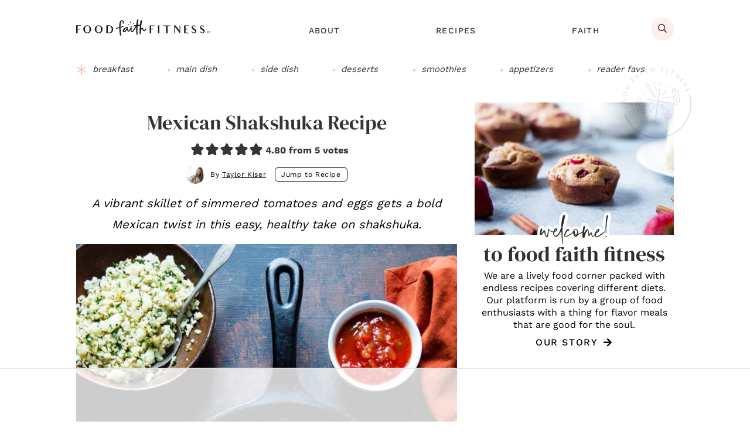

--- FILE ---
content_type: text/html
request_url: https://api.intentiq.com/profiles_engine/ProfilesEngineServlet?at=39&mi=10&dpi=936734067&pt=17&dpn=1&iiqidtype=2&iiqpcid=5ddbd354-d2da-4f45-9816-bde28c030f12&iiqpciddate=1768705700696&pcid=aa4454ab-319a-41ae-a226-b85c5c164adb&idtype=3&gdpr=0&japs=false&jaesc=0&jafc=0&jaensc=0&jsver=0.33&testGroup=A&source=pbjs&ABTestingConfigurationSource=group&abtg=A&vrref=https%3A%2F%2Fwww.foodfaithfitness.com
body_size: 50
content:
{"abPercentage":97,"adt":1,"ct":2,"isOptedOut":false,"data":{"eids":[]},"dbsaved":"false","ls":true,"cttl":86400000,"abTestUuid":"g_8038d040-c214-4a4c-aaf5-d28dd439f925","tc":9,"sid":773998969}

--- FILE ---
content_type: text/html; charset=utf-8
request_url: https://www.google.com/recaptcha/api2/aframe
body_size: 268
content:
<!DOCTYPE HTML><html><head><meta http-equiv="content-type" content="text/html; charset=UTF-8"></head><body><script nonce="KJ8RFP0LTcZDBdyvr2TLpQ">/** Anti-fraud and anti-abuse applications only. See google.com/recaptcha */ try{var clients={'sodar':'https://pagead2.googlesyndication.com/pagead/sodar?'};window.addEventListener("message",function(a){try{if(a.source===window.parent){var b=JSON.parse(a.data);var c=clients[b['id']];if(c){var d=document.createElement('img');d.src=c+b['params']+'&rc='+(localStorage.getItem("rc::a")?sessionStorage.getItem("rc::b"):"");window.document.body.appendChild(d);sessionStorage.setItem("rc::e",parseInt(sessionStorage.getItem("rc::e")||0)+1);localStorage.setItem("rc::h",'1768705713479');}}}catch(b){}});window.parent.postMessage("_grecaptcha_ready", "*");}catch(b){}</script></body></html>

--- FILE ---
content_type: text/css
request_url: https://www.foodfaithfitness.com/wp-content/cache/autoptimize/css/autoptimize_single_f650de9853998eeca6350048e38327b4.css?ver=1765217225
body_size: -278
content:
@font-face{font-family:'Audrey';font-style:normal;font-weight:400;src:local('Audrey Regular'),local('Audrey-Regular'),url('/wp-content/themes/ww-genesis-food/assets/fonts/Audrey-Regular.woff2') format('woff2');font-display:swap}@font-face{font-family:'Audrey';font-style:italic;font-weight:400;src:local('Audrey Italic'),local('Audrey-Italic'),url('/wp-content/themes/ww-genesis-food/assets/fonts/Audrey-Italic.woff2') format('woff2');font-display:swap}

--- FILE ---
content_type: text/plain
request_url: https://rtb.openx.net/openrtbb/prebidjs
body_size: -231
content:
{"id":"696d5b5f-13fa-43cb-b575-436983678014","nbr":0}

--- FILE ---
content_type: text/plain
request_url: https://rtb.openx.net/openrtbb/prebidjs
body_size: -231
content:
{"id":"d406a540-e814-46c6-8341-33fd6821abde","nbr":0}

--- FILE ---
content_type: text/plain
request_url: https://rtb.openx.net/openrtbb/prebidjs
body_size: -231
content:
{"id":"05ab7c92-a361-4ec1-b777-a11796bbb4ba","nbr":0}

--- FILE ---
content_type: text/plain; charset=utf-8
request_url: https://ads.adthrive.com/http-api/cv2
body_size: 10219
content:
{"om":["-0pjoqFO2ao","-Cu7eRsD_do","00xbjwwl","06htwlxm","0RF6rOHsv7/kzncxnKJSjw==","0b0m8l4f","0l4211251bbpm","0l51bbpm","0p7rptpw","0sm4lr19","1","10011/1013e764d636cb30c882620822ac5139","10011/85b3538a4c09b1a734dbf0ebf99843e3","10011/b9c5ee98f275001f41279fe47aaee919","10011/e74e28403778da6aabd5867faa366aee","10011/f6b53abe523b743bb56c2e10883b2f55","1007_qetpjmzz","1028_8728253","10310289136970_462615833","10310289136970_686690145","10ua7afe","110_584799581434975825","110_587183202622605216","11142692","11509227","11560071","11625846","1185:1610326728","11896988","11999803","12010080","12010084","12010088","12123650","12142259","12151247","12219553","12219563","12219633","12219634","124682_615","124684_158","124843_8","124844_19","124848_7","124853_7","12491645","12491656","12491684","12491687","12850755","12850756","12_74_18107088","12gfb8kp","13kgpope","13mvd7kb","1606221","1610326628","1610326728","1611092","16x7UEIxQu8","17_23391302","17_24104645","17_24104693","17_24104696","17_24104726","17_24632125","17_24683311","17_24696313","17_24696317","17_24696332","17_24696334","17_24696337","17_24766947","17_24766964","17_24766970","17_24766984","17_24766988","17_24767207","17_24767215","17_24767222","17_24767229","17_24767234","17_24767241","17_24767245","17_24767248","17_24767251","1832l91i","1891/84814","19298r1igh7","19r1igh7","1IWwPyLfI28","1dwefsfs","1h2987yhpl7","1h7yhpl7","1kpjxj5u","1ktgrre1","1m7ow47i","1n7ce9xi","1r7rfn75","1zjn1epv","1zp8pjcw","1zuc5d3f","1zx7wzcw","202430_200_EAAYACog7t9UKc5iyzOXBU.xMcbVRrAuHeIU5IyS9qdlP9IeJGUyBMfW1N0_","202430_200_EAAYACogIm3jX30jHExW.LZiMVanc.j-uV7dHZ7rh4K3PRdSnOAyBBuRK60_","202430_200_EAAYACogfp82etiOdza92P7KkqCzDPazG1s0NmTQfyLljZ.q7ScyBDr2wK8_","202d4qe7","206_553799","2132:19682095","2132:45327624","2132:45327625","2132:45512169","2132:45596424","2132:45919811","2132:45941257","2132:45977549","2132:45999649","2132:46038615","2132:46039466","2132:46039469","2149:10868755","2149:12123650","2149:12151096","2149:12160736","2179:587183202622605216","2179:588837179414603875","2179:588969843258627169","2179:594033992319641821","21_rnvjtx7r","2249:553781220","2249:567996566","2249:581439030","2249:614129791","2249:650628523","2249:694710256","2249:704193601","2249:704251784","226226131","226226132","2307:0b0m8l4f","2307:0hly8ynw","2307:17k5v2f6","2307:19r1igh7","2307:1h7yhpl7","2307:1m7ow47i","2307:1zuc5d3f","2307:2xe5185b","2307:3o9hdib5","2307:3zp8ouf1","2307:42otcpb9","2307:4b80jog8","2307:4qxmmgd2","2307:4sq1av6h","2307:4yevyu88","2307:5jbgzliz","2307:64x7dtvi","2307:794di3me","2307:7xb3th35","2307:8fdfc014","2307:8orkh93v","2307:98xzy0ek","2307:9925w9vu","2307:9jse9oga","2307:9krcxphu","2307:9mspm15z","2307:9r15vock","2307:9t6gmxuz","2307:a566o9hb","2307:abhu2o6t","2307:be4hm1i2","2307:bj4kmsd6","2307:byle7ryp","2307:c1hsjx06","2307:co17kfxk","2307:cv2huqwc","2307:djmuaamh","2307:duxvs448","2307:ekv63n6v","2307:ewkg7kgl","2307:fmmrtnw7","2307:fphs0z2t","2307:gx88v0du","2307:hauz7f6h","2307:hj19jbl9","2307:jwavavoo","2307:lp37a2wq","2307:lz23iixx","2307:n9sgp7lz","2307:nv5uhf1y","2307:o4v8lu9d","2307:ouycdkmq","2307:pefxr7k2","2307:q9plh3qd","2307:qsssq7ii","2307:r8cq6l7a","2307:rifj41it","2307:rmttmrq8","2307:s2ahu2ae","2307:s4s41bit","2307:sk4ge5lf","2307:tteuf1og","2307:tty470r7","2307:u5zlepic","2307:urut9okb","2307:v1oc480x","2307:w15c67ad","2307:wpkv7ngm","2307:xc88kxs9","2307:z58lye3x","2319_66419_12500354","23786257","2409_15064_70_85445183","2409_15064_70_85445193","2409_15064_70_85540796","2409_15064_70_85808987","2409_15064_70_85809022","2409_15064_70_85809046","2409_15064_70_85809050","2409_15064_70_85809052","2409_15064_70_86112923","2409_25495_176_CR52092919","2409_25495_176_CR52092920","2409_25495_176_CR52092921","2409_25495_176_CR52092923","2409_25495_176_CR52092954","2409_25495_176_CR52092956","2409_25495_176_CR52092957","2409_25495_176_CR52092958","2409_25495_176_CR52092959","2409_25495_176_CR52150651","2409_25495_176_CR52153848","2409_25495_176_CR52153849","2409_25495_176_CR52175340","2409_25495_176_CR52178314","2409_25495_176_CR52178315","2409_25495_176_CR52178316","2409_25495_176_CR52186411","2409_25495_176_CR52188001","242366065","24525570","24598434","246638579","24694809","24732878","25048614","25048620","25_0l51bbpm","25_13mvd7kb","25_52qaclee","25_53v6aquw","25_6bfbb9is","25_87z6cimm","25_8b5u826e","25_cfnass1q","25_e0z9bgr8","25_fjzzyur4","25_hgrz3ggo","25_m2n177jy","25_op9gtamy","25_oz31jrd0","25_pvjtapo1","25_pz8lwofu","25_sgaw7i5o","25_sqmqxvaf","25_ti0s3bz3","25_utberk8n","25_w3ez2pdd","25_x716iscu","25_xz6af56d","25_yi6qlg3p","25_ztlksnbe","25_zwzjgvpw","262592","2662_199916_8153731","2662_200562_7546334","2662_200562_7546344","2662_200562_8168520","2662_200562_8172720","2662_200562_8172724","2662_200562_8172741","2662_200562_8182931","2662_200562_8182933","2676:80072821","2676:85807307","2676:85807320","2676:85807326","2676:85807340","2676:85807351","2711_15051_12151096","2711_64_11999803","2711_64_12142265","2711_64_12151096","2711_64_12160736","2715_9888_262592","2715_9888_440681","2715_9888_549410","2715_9888_551337","27161459","2760:176_CR52092921","2760:176_CR52092956","2760:176_CR52150651","2760:176_CR52175339","2760:176_CR52175340","2760:176_CR52178314","2760:176_CR52178315","2760:176_CR52178316","2760:176_CR52190519","27s3hbtl","28925636","28929686","28933536","28u7c6ez","29102835","29402249","29414696","29414711","29414845","29456320","2974:7994058","2974:8168476","2974:8168539","2974:8168581","2974:8172737","2974:8172738","2974:8172741","2974:8182921","2974:8182923","29_695879872","29_695879898","29_696964702","2_206_554442","2_206_554480","2_269_2:34448:73329:1223122","2fewfcvj","2v4qwpp9","2xe5185b","2y5a5qhb","3003185","3018/7bde77b5ea7700479e9d98db672b3e5a","306_24766946","306_24767234","306_82972-543683-2632449","308_125203_14","308_125204_11","318294159","32975686","32j56hnc","3335_25247_700109379","3335_25247_700109389","3335_25247_700109391","33419362","33604490","33604871","33605687","33608492","33627470","34018819","34182009","34216164","34534170","3490:CR52092919","3490:CR52092920","3490:CR52092921","3490:CR52092923","3490:CR52175339","3490:CR52175340","3490:CR52178314","3490:CR52178315","3490:CR52178316","3490:CR52186411","3490:CR52212686","34eys5wu","3658_15032_5loeumqb","3658_15761_T26365763","3658_175625_be4hm1i2","3658_210546_8ax1f5n9","3658_211122_rmenh8cz","3658_22079_hauz7f6h","3658_519209_lz23iixx","3658_603555_bj4kmsd6","3658_87799_3mzmxshy","36_46_11063302","36_46_11125455","36_46_11274704","36_46_11421707","36_46_11999803","36_46_12147059","3702_139777_24765458","3702_139777_24765461","3702_139777_24765466","3702_139777_24765477","3702_139777_24765483","3702_139777_24765524","3702_139777_24765527","3702_139777_24765529","3702_139777_24765537","3702_139777_24765540","3702_139777_24765544","3702_139777_24765546","3702_139777_24765548","3702_139777_24765550","381513943572","3858:12536510","39350186","39364467","3LMBEkP-wis","3k7yez81","3mzmxshy","3o9hdib5","3v2n6fcp","3x7t8epg","4083IP31KS13kodabuilt_2a649","409_192547","409_192565","409_216326","409_216384","409_216386","409_216387","409_216396","409_216406","409_216407","409_216408","409_216416","409_216418","409_216506","409_216596","409_223589","409_223599","409_225978","409_225980","409_225982","409_225983","409_225987","409_225988","409_225990","409_226312","409_226321","409_226322","409_226326","409_226331","409_226332","409_226336","409_226342","409_226344","409_226347","409_226351","409_226352","409_226361","409_226362","409_226374","409_227223","409_227224","409_227226","409_227260","409_228054","409_228059","409_228064","409_228065","409_228070","409_228348","409_228349","409_228351","409_228354","409_228356","409_228358","409_228362","409_228367","409_228371","409_228385","409_230714","409_230716","409_230717","409_230718","409_230721","409_235268","43163373","439246469228","43a7ptxe","43ij8vfd","43wj9l5n","44629254","45327625","45573213","458901553568","45999649","45astvre","46039897","461992080","4642109_46_12123650","46_12123650","46_12142259","47192068","481703827","48424543","485027845327","48574670","48574716","48594493","48700636","48739100","48877306","49123013","49175728","49176617","49199529","4941614","4947806","49869015","4afca42j","4aqwokyz","4b80jog8","4fk9nxse","4qxmmgd2","4tgls8cg","4yevyu88","4zai8e8t","50479792","509900559","51372397","514819301","521_425_203499","521_425_203500","521_425_203501","521_425_203504","521_425_203505","521_425_203508","521_425_203509","521_425_203515","521_425_203517","521_425_203518","521_425_203519","521_425_203525","521_425_203526","521_425_203529","521_425_203533","521_425_203535","521_425_203536","521_425_203538","521_425_203540","521_425_203541","521_425_203542","521_425_203543","521_425_203609","521_425_203614","521_425_203615","521_425_203617","521_425_203623","521_425_203632","521_425_203633","521_425_203635","521_425_203636","521_425_203647","521_425_203650","521_425_203651","521_425_203653","521_425_203656","521_425_203657","521_425_203659","521_425_203660","521_425_203663","521_425_203665","521_425_203668","521_425_203671","521_425_203674","521_425_203675","521_425_203677","521_425_203679","521_425_203681","521_425_203683","521_425_203684","521_425_203686","521_425_203687","521_425_203689","521_425_203693","521_425_203695","521_425_203700","521_425_203702","521_425_203703","521_425_203705","521_425_203706","521_425_203708","521_425_203709","521_425_203711","521_425_203712","521_425_203714","521_425_203728","521_425_203729","521_425_203730","521_425_203731","521_425_203732","521_425_203733","521_425_203738","521_425_203739","521_425_203740","521_425_203742","521_425_203744","521_425_203745","521_425_203747","521_425_203748","521_425_203863","521_425_203864","521_425_203865","521_425_203867","521_425_203868","521_425_203871","521_425_203872","521_425_203874","521_425_203877","521_425_203879","521_425_203880","521_425_203882","521_425_203884","521_425_203885","521_425_203887","521_425_203890","521_425_203892","521_425_203893","521_425_203894","521_425_203897","521_425_203898","521_425_203899","521_425_203900","521_425_203901","521_425_203907","521_425_203908","521_425_203909","521_425_203912","521_425_203917","521_425_203918","521_425_203920","521_425_203921","521_425_203926","521_425_203928","521_425_203929","521_425_203932","521_425_203933","521_425_203934","521_425_203936","521_425_203943","521_425_203945","521_425_203946","521_425_203947","521_425_203948","521_425_203952","521_425_203956","521_425_203959","521_425_203961","521_425_203963","521_425_203965","521_425_203968","521_425_203969","521_425_203970","521_425_203972","521_425_203973","521_425_203975","521_425_203976","521_425_203978","521_425_203981","521_425_203982","522_119_6200711","522_119_6205239","52787751","53db10ch","53osz248","53v6aquw","54539649","54779847","54779856","54779873","549410","5510:cymho2zs","5510:kecbwzbd","5510:ouycdkmq","5510:pefxr7k2","5510:quk7w53j","55116643","55116647","55167461","55344524","553781220","553781814","554443","554462","554470","554471","5563_66529_OADD2.10239402530587_1GDQ9HISWK1V8GZD7","5563_66529_OADD2.1316115555005011_1PNQA7FM52TR1BL","5563_66529_OADD2.1316115555006019_1AQHLLNGQBND5SG","5563_66529_OADD2.1316115555006035_1BOR557HKKGBS8T","5563_66529_OADD2.1316115555006067_1AFF9YF5EFIKTFD","5563_66529_OADD2.1324911647936571_1LSIB1P9G0X5U4M","5563_66529_OADD2.1324911647936587_1DY6BY7YN9IJHFZ","5563_66529_OADD2.7215977601462_10T8Y440H3AKA6PVS2","5563_66529_OADD2.7216038222960_10VZK8GXV27R87HTIK","5563_66529_OADD2.7216038222964_1167KJ7QKWPNTF6JEQ","5563_66529_OADD2.7284327918172_1Q5OLVDCFKK2KWY4VD","5563_66529_OADD2.7284328140867_1QMTXCF8RUAKUSV9ZP","5563_66529_OADD2.7284328163393_196P936VYRAEYC7IJY","5563_66529_OADD2.7353135342693_1BS2OU32JMDL1HFQA4","5563_66529_OADD2.7353135343869_1G0D9YQUG9JX02VYLG","5563_66529_OADD2.7353139434767_1YTRZTK38UE4FT14JR","5563_66529_OAIP.1a822c5c9d55f8c9ff283b44f36f01c3","5563_66529_OAIP.36e383a66f70256e8ed79426b20e2632","5563_66529_OAIP.42b6cf446e6e28a6feded14340c6b528","5563_66529_OAIP.4fffe45c1de36bc5b1684992a4e70d6e","5563_66529_OAIP.655319e0088bfe0dd27d2aa6bcdc0394","5563_66529_OAIP.7139dd6524c85e94ad15863e778f376a","5563_66529_OAIP.96e934dc5ea38e031a79a4ac0d74d2e2","5563_66529_OAIP.ba83b842e6f84df89a22c79a5c820abd","5563_66529_OAIP.dd7814a434be21efde44b3191ce2f84a","5563_66529_OAIP.e30feee754b5e1f5fc20b80d8db77282","55651486","55726028","55726194","557_409_216366","557_409_216396","557_409_216486","557_409_216506","557_409_216596","557_409_216604","557_409_220139","557_409_220149","557_409_220334","557_409_220336","557_409_220343","557_409_220344","557_409_220353","557_409_220354","557_409_220364","557_409_220368","557_409_223589","557_409_225988","557_409_228055","557_409_228064","557_409_228065","557_409_228105","557_409_228115","557_409_228348","557_409_228349","557_409_228354","557_409_228363","557_409_230713","557_409_230714","557_409_231917","55826909","558_93_cv2huqwc","558_93_lz23iixx","558_93_m2n177jy","558_93_oz31jrd0","558_93_pz8lwofu","558_93_ztlksnbe","558_93_zwzjgvpw","55965333","560_74_16223118","560_74_16223126","560_74_18268031","560_74_18268083","561282405","56341213","565329942","56566551","56635908","56648250","5670:8168475","5670:8172724","5670:8172729","5670:8182923","5670:8182927","56794606","56824595","57161236","5726507757","576777115309199355","579593739337040696","58117332","58310259131_553781814","583652883178231326","585139266317201118","588366512778827143","588837179414603875","588969843258627169","589289985696794383","589816802064845976","590157627360862445","591283456202345442","59751535","59751569","59751572","59813350","59818357","59873208","59873222","59873223","59873224","59873227","59873230","59873231","5dd5limo","5e039c9c-5936-40a9-88df-5d43eb04da5c","5ia3jbdy","5iujftaz","5jbgzliz","5xj5jpgy","600618969","60168525","6026507537","6026574625","605367465","60618611","607398299","60860686","609577512","60f5a06w","61082324","61085224","61102860","61102880","61210719","61381263","61444664","61593903","61643784","61682408","61823068","61900466","61916211","61916223","61916225","61916227","61916229","61916233","61916243","61932920","61932925","61932933","61932957","620646535425","62187798","62256708","6226505231","6226505239","6226528671","6250_66552_1096695033","627227759","627290883","627301267","627309156","627309159","627506494","627506665","62785693","62799585","628015148","628086965","628153053","628222860","628223277","628360579","628444259","628444349","628444433","628444439","628456307","628456310","628456313","628456379","628456382","628456391","628456403","628622163","628622166","628622172","628622178","628622241","628622244","628622247","628622250","628683371","628687043","628687157","628687460","628687463","628803013","628841673","628990952","629007394","629009180","629167998","629168010","629168565","629171196","629171202","629234167","629255550","629350437","62946736","62946743","62946748","62946751","629488423","62959980","62977989","62980343","62980383","62980385","62981075","62981371","629817930","62981822","62987257","62987258","629984747","630137823","63047277","63069895","6365_61796_729220897126","6365_61796_742174851279","6365_61796_784844652399","6365_61796_784880263591","6365_61796_784880274628","6365_61796_784880275132","6365_61796_785326944429","6365_61796_785326944621","6365_61796_785326944648","6365_61796_785452881089","6365_61796_785452881104","6365_61796_785452909130","6365_61796_787899938824","645287520","648104664","64x7dtvi","651637459","651637461","651637462","652348590","6547_67916_UdPluLEY0XBF6rtIfWFc","659216891404","659713728691","668017682","66_0172dhspabupuqe4labp","66_gkzoa5mgrejlsq0uj96j","66_ubxqlryiklsidhz4fog1","670_9916_514411517","670_9916_574253771","673321656","673522569","673522633","677843516","679271132","680597458938","680_99480_685191118","680_99480_687081256","680_99480_687081443","680_99480_692218915","680_99480_696964702","680_99480_698281310","680_99480_700109379","680_99480_700109389","680_99480_700109391","680_99480_700109393","683692339","683730753","683738007","683738706","684137347","684141613","684492634","684493019","688070999","688078501","690_99485_1610326728","692192868","694906156","694912939","695879872","695879875","695879895","695879898","695879935","695943263","696314600","696332890","697189927","697189994","697190041","697190050","697525780","697525781","697525791","697525793","697525795","697525808","697525824","697525832","697876985","697876986","697876998","697893164","698543922","698637300","699512010","699812344","699812857","699813340","699824707","6bfbb9is","6c4b46ec-1f0d-4009-9cc1-c7b6d7ec12d1","6cb04ab9-0e1d-450f-8e28-2e1d90efdade","6lmy2lg0","6mrds7pc","6p9v1joo","6yyccobr","6zt4aowl","700109389","700109399","701083007","701276081","702397981","702423494","702759138","702759176","702759441","702759673","702759712","702838415","705524417","705910818","706276991","720334098232","725271087996","725307736711","725307849769","726639375335","7354_111700_86509222","7354_138543_85049700","7354_138543_85444419","7354_138543_85444960","7354_138543_85445144","7354_138543_85445145","7354_138543_85445179","7354_138543_85445183","7354_138543_85445193","7354_138543_85445223","7354_138543_85445224","7354_138543_85807308","7354_138543_85807320","7354_138543_85807343","7354_138543_85807351","7354_138543_85809022","7354_138543_85809046","7354_138543_85809050","7354_229128_86128391","7414_121891_6205231","7414_121891_6205239","74243_74_18268078","7546344","7809341","786935973586","791219470260","794di3me","7969_149355_44283562","7969_149355_45919811","7969_149355_45977549","7969_149355_45999649","7969_149355_46039897","7969_149355_46039901","7b00cdf6-127f-4d01-9f7a-5728b51a4c85","7cmeqmw8","7fc6xgyo","7i30xyr5","7o4w91vc","7qIE6HPltrY","7qygzyry","7xb3th35","8064018","80ec5mhd","814nwzqa","8152859","8152878","8152879","8201fd13-6bfa-42d7-a735-03746a2f6f62","82357aef-8363-4fd9-bfcd-eeafe29ab2f8","82ubdyhk","8341_230731_587183202622605216","8341_230731_588969843258627169","8341_230731_589289985696794383","8341_230731_590157627360862445","8341_230731_591283456202345442","84578122","85049699","85444395","85444732","85444747","85444760","85444959","85444966","85445123","85445129","85445167","85445175","85445183","85445193","85445223","85540796","85807320","85807326","85807343","85807351","85808977","85808997","85809006","85809022","85809046","85809052","85809113","85943196","85954323","86509229","86509953","86509956","86509958","86509959","86621325","86621333","86621334","86621362","86621370","86621451","86888328","86888329","86888333","86888335","86888338","86888339","8989558","8ax1f5n9","8b5u826e","8euh5txf","8fdfc014","8orkh93v","8ptlop6y","8s8c5dlv","8w4klwi4","901669ad-e8ba-410f-800d-bc2994a8b169","9057/0328842c8f1d017570ede5c97267f40d","9057/211d1f0fa71d1a58cabee51f2180e38f","9074_602714_9056/0328842c8f1d017570ede5c97267f40d","9074_602714_9056/211d1f0fa71d1a58cabee51f2180e38f","90_12219553","90_12219554","90_12219555","90_12219562","90_12219592","90_12219633","90_12219634","90_12452428","90_12491645","90_12491686","90_12552094","90_12837806","9351951","94119f49-0ab3-42a8-a547-0ed923c940f7","9425232","9632594","97_8152878","9925w9vu","9Z4uFPEnsAQ","9a613661-429e-44ad-9d17-bfa58a3bcf84","9e1x2zdt","9j298se9oga","9jse9oga","9krcxphu","9l06fx6u","9mspm15z","9r15vock","9rqgwgyb","9rvsrrn1","9s4tjemt","9t2986gmxuz","9t6gmxuz","9y91aee3","9yffr0hr","Dt9tkFgPbK0","HFN_IsGowZU","JK8rCq1Svp0","K7aW6-W4pKA","LQVfri5Y2Fs","NplsJAxRH1w","QWY4kDSWU2M","Rno6AJZ2sVI","SJE22kX-KcQ","YM34v0D1p1g","YlnVIl2d84o","_2Ddn1kJUvs","_P-zIIc5ugE","_d0w_WH8tQE","a0oxacu8","a1vt6lsg","a2uqytjp","a4nw4c6t","a566o9hb","a7425771-3764-4297-8e3f-9cbc0873bcb1","a_LUskvSukE","abhu2o6t","ah70hdon","akt5hkea","axa2hq5l","b3sqze11","b90cwbcd","be4hm1i2","bj2984kmsd6","bj4kmsd6","bmp4lbzm","bn278v80","bpecuyjx","bpwmigtk","bu0fzuks","bzh08qq8","c1hsjx06","c1u7ixf4","c25t9p0u","c75hp4ji","cbg18jr6","cd40m5wq","co17kfxk","cqant14y","cr-1fghe68cuatj","cr-1fghe68cubwe","cr-1oplzoysu9vd","cr-1oplzoysuatj","cr-1oplzoysubwe","cr-1oplzoysubxe","cr-3f8qyes3uatj","cr-3f8qyes3ubwe","cr-3kc0l701uatj","cr-3kc0l701ubwe","cr-3kc0l701ubxe","cr-4dajtwgmuatj","cr-6ovjht2eu9vd","cr-6ovjht2euatj","cr-6ovjht2eubwe","cr-6ovjht2eubxe","cr-97pzzgzrubqk","cr-97y25lzsubqk","cr-97yv4e6rubxf","cr-98qx3d4yubqk","cr-98qyxd8vubqk","cr-98qyxf3wubqk","cr-98ru5j2tubxf","cr-98utwg3tu9xg","cr-98utwg4tu9xg","cr-9c_uyzk7qv8qeuzu","cr-9hxzbqc08jrgv2","cr-Bitc7n_p9iw__vat__49i_k_6v6_h_jce2vj5h_I4lo9gokm","cr-Bitc7n_p9iw__vat__49i_k_6v6_h_jce2vj5h_PxWzTvgmq","cr-Bitc7n_p9iw__vat__49i_k_6v6_h_jce2vm6d_U5356gokm","cr-a9s2xf8vubwj","cr-aaqt0j7wubwj","cr-aaqt0j8subwj","cr-aaqt0k1pubwj","cr-aaqt0k1vubwj","cr-aav1zg0qubwj","cr-aav1zg0rubwj","cr-aav1zg0wubwj","cr-aav22g0wubwj","cr-aav22g2tubwj","cr-aav22g2wubwj","cr-aav22g2xubwj","cr-aavwye1uubwj","cr-aawz1h6wubwj","cr-aawz1i2wubwj","cr-aawz1i3pubwj","cr-aawz1i3tubwj","cr-aawz1i3xubwj","cr-aawz2m4qubwj","cr-aawz2m5xubwj","cr-aawz2m7tubwj","cr-aawz2m7uubwj","cr-aawz3f0uubwj","cr-aawz3f2subwj","cr-aawz3f2tubwj","cr-aawz3f3qubwj","cr-aawz3f3uubwj","cr-aawz3f3xubwj","cr-aawz3i2tubwj","cr-aawz3i6rubwj","cr-b78bx3rbu9vd","cr-bh74t8gvubwe","cr-bjt4wgt5uatj","cr-dbs04e7qx7tmu","cr-ddyy4m0s07tmu","cr-eevz5d0ty7tmu","cr-erbryyfpu9vd","cr-etupep94u9vd","cr-etupep94uatj","cr-etupep94ubwe","cr-f6puwm2x27tf1","cr-fqhio6mbu9vd","cr-fqhio6mbubwe","cr-g7wv3g0qvft","cr-g7wv3gzqvft","cr-g7xv5i0qvft","cr-g7xv5jzqvft","cr-gaqt1_k4quarew5qntt","cr-gaqt1_k4quarex3qntt","cr-ghun4f53u9vd","cr-ghun4f53uatj","cr-ghun4f53ubwe","cr-ghun4f53ubxe","cr-h6q46o706lrgv2","cr-hxf9stx0uatj","cr-k1raq3v1uatj","cr-kz4ol95lu9vd","cr-kz4ol95lubwe","cr-lg354l2uvergv2","cr-n352w0abu9vd","cr-n352w0abuatj","cr-nposu7qtu9vd","cr-p03jl497u9vd","cr-ptd6scc4u9vd","cr-sk1vaer4u9vd","cr-sk1vaer4ubwe","cr-submez76uatj","cr-w5suf4cpu9vd","cr-w5suf4cpuatj","cr-w5suf4cpubxe","cr-x5xes1ejuatj","cr-xu1ullzyubxe","cv2huqwc","cymho2zs","czt3qxxp","d0i4194l","d8ijy7f2","dg2WmFvzosE","dlhzctga","dmoplxrm","duxvs448","dwjp56fe","dypimjhn","dzn3z50z","e0298z9bgr8","e2c76his","e2qeeuc5","e3b1083a-b7e6-40cc-bfc3-07b017b86156","eb9vjo1r","ekv63n6v","em6rk9k7","emhpbido","enu91vr1","ewkg7kgl","extremereach_creative_76559239","f3craufm","f7ednk5y","fcn2zae1","fdjuanhs","feueU8m1y4Y","ffh2l3vn","fjp0ceax","fjzzyur4","flgb97td","fmbxvfw0","fmmrtnw7","fo6td3w5","fp298hs0z2t","ft79er7MHcU","fwpo5wab","g4298iapksj","g4iapksj","g4kw4fir","g749lgab","g88ob0qg","ge4kwk32","ghoftjpg","gjwam5dw","gnpw5mw6","gx29888v0du","gx88v0du","h5p8x4yp","ha298uz7f6h","hauz7f6h","hf9btnbz","hgrz3ggo","hniwwmo2","hueqprai","hwr63jqc","hxxrc6st","hzonbdnu","i2aglcoy","i7sov9ry","i8q65k6g","i90isgt0","iqe06xzw","irMqs4j41TM","iwa3lqc5","j39smngx","j5j8jiab","j7cf71mk","jd035jgw","jgsvxgob","jox7do5h","k1mcz4wq","kaojko3j","kc625orn","kecbwzbd","kgfwtasx","kgqovbkw","ksrdc5dk","l1keero7","la7vlttq","lc298408s2k","lc408s2k","ldnbhfjl","ldv3iy6n","llejctn7","lmkhu9q3","lp29837a2wq","lp37a2wq","ls74a5wb","ltkghqf5","lui7w03k","lz23iixx","lz29823iixx","m2n177jy","meqbizuu","mfsmf6ch","min949in","mnzinbrt","mtsc0nih","mud07se0","mwdyi6u5","mwnvongn","mwwkdj9h","ndestypq","nfucnkws","nfwtficq","nrlkfmof","nv0uqrqm","nv5uhf1y","o7df6lpy","ocnesxs5","oe31iwxh","offogevi","ofoon6ir","op9gtamy","ot91zbhz","ou7pk8ny","ouycdkmq","ox6po8bg","oz31jrd0","ozdii3rw","p7176b0m","pefxr7k2","pilv78fi","piwneqqj","pjxc277c","poc1p809","pr3rk44v","prq4f8da","pte4wl23","pvollulp","pz0cuwfd","pz8lwofu","q048bxbb","q0eDVM5+m0CR7ZqJ2kxA+A==","q0i9bxik","q67hxR5QUHo","q79txt07","q7tzkqp6","q9298plh3qd","q9I-eRux9vU","q9plh3qd","qM1pWMu_Q2s","qeds4xMFyQE","qffuo3l3","qhywzxbg","qqvgscdx","quk7w53j","r3298co354x","r35763xz","r3co354x","r9y7hwmp","rh63nttv","ri85joo4","riaslz7g","risjxoqk","rmenh8cz","rmttmrq8","rnvjtx7r","rrlikvt1","rxj4b6nw","s2ahu2ae","s4s41bit","s6pbymn9","sbkk6qvv","scpvMntwtuw","sgaw7i5o","sk3ffy7a","sk4ge5lf","sl8m2i0l","sqmqxvaf","sslkianq","st298jmll2q","t2298dlmwva","t2dlmwva","t34l2d9w","t3gzv5qs","t3qhlocr","t4zab46q","t5kb9pme","t7jqyl3m","tc6309yq","tchmlp1j","ti0s3bz3","tnakk8xp","tqejxuf9","tsf8xzNEHyI","tw7wlpw5","twf10en3","u12bx6ir","u2x4z0j8","u30fsj32","u3i8n6ef","u5zlepic","u7863qng","u7p1kjgp","ubykfntq","uf7vbcrs","uhebin5g","ulu6uool","upcdy5tu","ur298ut9okb","urut9okb","usle8ijx","ut42112berk8n","utberk8n","v1oc480x","v2iumrdh","v6jdn8gd","v6qt489s","vbivoyo6","ven7pu1c","vf0dq19q","vj7hzkpp","vk298bkofrf","vkbkofrf","vosqszns","vtwgy72c","w0e3xi7l","w15c67ad","w1ws81sy","w3ez2pdd","w5et7cv9","w9z4nv6x","wco1dkxt","wix9gxm5","wn2a3vit","wpkv7ngm","ws6kw0kz","wt0wmo2s","wt2980wmo2s","wxfnrapl","x1aipl6t","x21s451d","x420t9me","x716iscu","xafmw0z6","xdaezn6y","xe7etvhg","xnog6vk7","xtxa8s2d","xwhet1qh","y51tr986","ybgpfta6","ygmhp6c6","yi6qlg3p","yl9likui","yq5t5meg","z0t9f1cw","z58lye3x","z8hcebyi","z8p3j18i","zfexqyi5","zj3di034","zsjt9pf3","ztlksnbe","zvdz58bk","zwzjgvpw","7979132","7979135"],"pmp":[],"adomains":["1md.org","a4g.com","about.bugmd.com","acelauncher.com","adameve.com","adelion.com","adp3.net","advenuedsp.com","aibidauction.com","aibidsrv.com","akusoli.com","allofmpls.org","arkeero.net","ato.mx","avazutracking.net","avid-ad-server.com","avid-adserver.com","avidadserver.com","aztracking.net","bc-sys.com","bcc-ads.com","bidderrtb.com","bidscube.com","bizzclick.com","bkserving.com","bksn.se","brightmountainads.com","bucksense.io","bugmd.com","ca.iqos.com","capitaloneshopping.com","cdn.dsptr.com","clarifion.com","clean.peebuster.com","cotosen.com","cs.money","cwkuki.com","dallasnews.com","dcntr-ads.com","decenterads.com","derila-ergo.com","dhgate.com","dhs.gov","digitaladsystems.com","displate.com","doyour.bid","dspbox.io","envisionx.co","ezmob.com","fla-keys.com","fmlabsonline.com","g123.jp","g2trk.com","gadgetslaboratory.com","gadmobe.com","getbugmd.com","goodtoknowthis.com","gov.il","grosvenorcasinos.com","guard.io","hero-wars.com","holts.com","howto5.io","http://bookstofilm.com/","http://countingmypennies.com/","http://fabpop.net/","http://folkaly.com/","http://gameswaka.com/","http://gowdr.com/","http://gratefulfinance.com/","http://outliermodel.com/","http://profitor.com/","http://tenfactorialrocks.com/","http://vovviral.com/","https://instantbuzz.net/","https://www.royalcaribbean.com/","ice.gov","imprdom.com","justanswer.com","liverrenew.com","longhornsnuff.com","lovehoney.com","lowerjointpain.com","lymphsystemsupport.com","meccabingo.com","media-servers.net","medimops.de","miniretornaveis.com","mobuppsrtb.com","motionspots.com","mygrizzly.com","myiq.com","myrocky.ca","national-lottery.co.uk","nbliver360.com","ndc.ajillionmax.com","nibblr-ai.com","niutux.com","nordicspirit.co.uk","notify.nuviad.com","notify.oxonux.com","own-imp.vrtzads.com","paperela.com","paradisestays.site","parasiterelief.com","peta.org","pfm.ninja","photoshelter.com","pixel.metanetwork.mobi","pixel.valo.ai","plannedparenthood.org","plf1.net","plt7.com","pltfrm.click","printwithwave.co","privacymodeweb.com","rangeusa.com","readywind.com","reklambids.com","ri.psdwc.com","royalcaribbean.com","royalcaribbean.com.au","rtb-adeclipse.io","rtb-direct.com","rtb.adx1.com","rtb.kds.media","rtb.reklambid.com","rtb.reklamdsp.com","rtb.rklmstr.com","rtbadtrading.com","rtbsbengine.com","rtbtradein.com","saba.com.mx","safevirus.info","securevid.co","seedtag.com","servedby.revive-adserver.net","shift.com","simple.life","smrt-view.com","swissklip.com","taboola.com","tel-aviv.gov.il","temu.com","theoceanac.com","track-bid.com","trackingintegral.com","trading-rtbg.com","trkbid.com","truthfinder.com","unoadsrv.com","usconcealedcarry.com","uuidksinc.net","vabilitytech.com","vashoot.com","vegogarden.com","viewtemplates.com","votervoice.net","vuse.com","waardex.com","wapstart.ru","wayvia.com","wdc.go2trk.com","weareplannedparenthood.org","webtradingspot.com","www.royalcaribbean.com","xapads.com","xiaflex.com","yourchamilia.com"]}

--- FILE ---
content_type: text/plain
request_url: https://rtb.openx.net/openrtbb/prebidjs
body_size: -231
content:
{"id":"f17aa67c-58e8-4f8f-9008-38885f8e13e7","nbr":0}

--- FILE ---
content_type: text/plain
request_url: https://rtb.openx.net/openrtbb/prebidjs
body_size: -231
content:
{"id":"6f2af28f-b659-4312-afe7-fec0ea5f88b4","nbr":0}

--- FILE ---
content_type: text/plain
request_url: https://rtb.openx.net/openrtbb/prebidjs
body_size: -231
content:
{"id":"0c5e51e8-9e76-4203-bad3-9a1ff18650f1","nbr":0}

--- FILE ---
content_type: text/plain
request_url: https://rtb.openx.net/openrtbb/prebidjs
body_size: -87
content:
{"id":"8cc33b65-401d-43b4-a294-808df580d393","nbr":0}

--- FILE ---
content_type: text/plain
request_url: https://rtb.openx.net/openrtbb/prebidjs
body_size: -231
content:
{"id":"9724289d-55fe-4477-8ca5-bf3443bf9704","nbr":0}

--- FILE ---
content_type: text/plain
request_url: https://rtb.openx.net/openrtbb/prebidjs
body_size: -231
content:
{"id":"d00397dd-2d0e-487a-98eb-2fbf76e14423","nbr":0}

--- FILE ---
content_type: text/plain
request_url: https://rtb.openx.net/openrtbb/prebidjs
body_size: -231
content:
{"id":"4bb9c778-84ac-4bd7-9bf4-a026a30e293a","nbr":0}

--- FILE ---
content_type: text/plain; charset=UTF-8
request_url: https://at.teads.tv/fpc?analytics_tag_id=PUB_17002&tfpvi=&gdpr_consent=&gdpr_status=22&gdpr_reason=220&ccpa_consent=&sv=prebid-v1
body_size: 56
content:
N2JiYTZhMjAtMzkzNS00YmY0LThiZGItNWNkY2NlNjQ3MTNiIzYtMw==

--- FILE ---
content_type: image/svg+xml
request_url: https://www.foodfaithfitness.com/wp-content/themes/ww-genesis-food/assets/images/home-bottom-left.svg
body_size: 678
content:
<svg viewBox="0 0 292.18 268.66" xmlns="http://www.w3.org/2000/svg"><g fill="none" stroke="#585858" stroke-width="1.3"><g stroke-miterlimit="10"><path d="m80.41 198.06c-8.5-17 2.63-40.07 11.2-54.78 8.43-14.49 15.48-29.45 23.7-44.14 7.54-13.48 14.7-29.34 26.81-39.31 8-6.61 18.32-10.13 26.95-16.34 10.44-7.5 18.61-16 30.56-21.06 7-2.95 25.49-11.74 20.39 3.5-1.94 5.81-6.91 8.65-8.3 15.09-1.72 8.16-2.72 13.72-7.15 21.15-8.41 14.08-17.18 25.25-27.32 38-30.6 38.33-42.82 88.17-94.27 105"/><path d="m80.91 216.94c1.29-13.59 14.22-29.7 21.62-40.81 5.56-8.34 10.25-17.59 15.94-25.78 7.16-10.32 18.15-18.9 26.25-28.68 19.05-23 43.48-39.29 68.32-55.28 5.25-3.38 24.87-16.85 30.21-12.34 8.05 6.77-13.26 27.11-17.72 32-9.75 10.82-15.94 23.76-25.93 34.33s-24.35 17.08-33.45 27.8c-14.63 17.24-25.84 32.31-47.89 40.9-12.58 4.91-22.06 12-33.64 18.47"/><path d="m88 214.37c20.54-6.73 41.54-26 59.92-37.59 12.71-8 25.44-16.3 37-25.91 17.92-14.87 40.05-25.61 63-29.55 5.73-1 24.26-4 22.91 7-.51 4.22-19.47 17.34-23.38 19.91-19.45 12.77-44.71 22.68-66.67 30.59-16.89 6.1-33.64 12.91-50.52 19.27-12.38 4.67-25.76 13.27-39.21 12.49"/></g><path d="m90.41 217.59c-2.07-7.63 1.06-17.9 2.39-25.53 2-11.67 1.73-23.28 3.38-34.95 3.23-22.72 14.76-42.06 20.36-64 6.1-23.88 2.63-54.31-4.11-78.11-2.91-10.28-5.85-18.66-17-11.92-8.59 5.22-16.99 15.15-22.23 23.92-4.39 7.33-7.06 16.12-10.12 24.11-3.84 10-10.37 19.79-13.24 30.09-3.69 13.24 3.39 28.41 6.52 41.39 4.64 19.05 7.72 38.63 14.64 57.06 5 13.35 13.07 25.35 18.66 38.35" stroke-miterlimit="10.01"/><path d="m84 213.15c-6.11-17.16-2.19-33.63-2.9-51.39-.72-18.07-3.18-37.57-8.21-54.86-7.89-27.1-16.37-49.24-36.06-69.69-6.55-6.8-13.72-16.15-22.09-21.1-9.93-5.87-14.74 1.51-14.01 12.26 1.89 27.02 12.79 57.09 22.07 82.63 12.42 34.14 27 87.81 63.61 104" stroke-miterlimit="10"/><path d="m97.86 211c32.6-13.16 65.67-25.21 100.46-30.48 16.77-2.54 34.3-1.37 50.94-1 14.34.31 63.48 2.65 31.86 22.34-16.88 10.51-45 19.72-64 22.19-10.39 1.35-20.49-.81-30.7 0-14.36 1.1-27.22 4.63-41.53 3.11-11.31-1.19-21.91-4-32.82-6.39-11.02-2.4-23.34-7.77-34.49-8.77" stroke-miterlimit="10"/><path d="m77.48 211.34c15-6.62 34.41-2.44 50.23-1.38 11.16.74 20.62 3.55 31.18 6.47 13.56 3.75 27.2 5.26 40.06 11.16 14 6.42 40.8 18.35 46.83 33.69-20.28 16.33-63-1.35-84.08-7.94-15.86-5-32.66-6.85-47.53-14.44-7.17-3.66-19.75-10.28-24-17.08" stroke-miterlimit="10"/></g></svg>

--- FILE ---
content_type: text/plain
request_url: https://rtb.openx.net/openrtbb/prebidjs
body_size: -231
content:
{"id":"0d564795-570d-4b66-b140-94e2035e76db","nbr":0}

--- FILE ---
content_type: text/plain
request_url: https://rtb.openx.net/openrtbb/prebidjs
body_size: -231
content:
{"id":"8a82a98b-3ef3-4c4a-a50a-110d4a723338","nbr":0}

--- FILE ---
content_type: text/plain
request_url: https://rtb.openx.net/openrtbb/prebidjs
body_size: -231
content:
{"id":"caed749d-4b22-4aa6-adb8-a7533454d541","nbr":0}